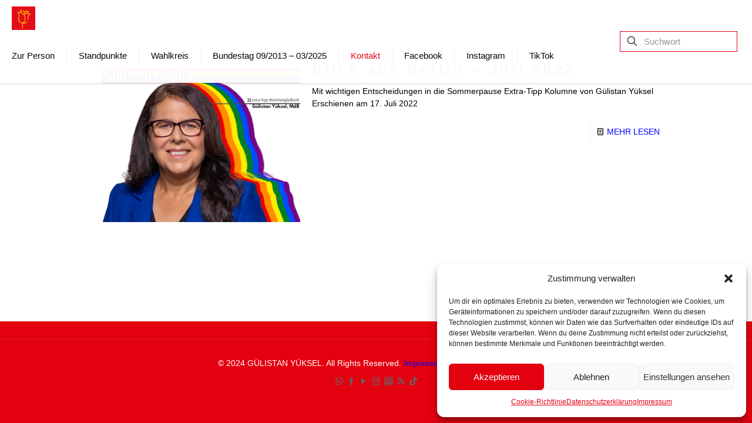

--- FILE ---
content_type: text/html; charset=UTF-8
request_url: https://www.guelistan-yueksel.de/tag/fossilfrei/
body_size: 10389
content:
<!DOCTYPE html>
<html lang="de" class="no-js " >

<head>

<meta charset="UTF-8" />
<title>fossilfrei &#8211; GÜLISTAN YÜKSEL</title>
<meta name='robots' content='max-image-preview:large' />
	<style>img:is([sizes="auto" i], [sizes^="auto," i]) { contain-intrinsic-size: 3000px 1500px }</style>
	<link rel="alternate" hreflang="de-DE" href="https://www.guelistan-yueksel.de/tag/fossilfrei/"/>
<meta name="format-detection" content="telephone=no">
<meta name="viewport" content="width=device-width, initial-scale=1, maximum-scale=1" />
<link rel="shortcut icon" href="https://www.guelistan-yueksel.de/wp-content/themes/betheme/images/favicon.ico" type="image/x-icon" />
<meta name="theme-color" content="#ffffff" media="(prefers-color-scheme: light)">
<meta name="theme-color" content="#ffffff" media="(prefers-color-scheme: dark)">
<link rel="alternate" type="application/rss+xml" title="GÜLISTAN YÜKSEL &raquo; Feed" href="https://www.guelistan-yueksel.de/feed/" />
<link rel="alternate" type="application/rss+xml" title="GÜLISTAN YÜKSEL &raquo; Kommentar-Feed" href="https://www.guelistan-yueksel.de/comments/feed/" />
<link rel="alternate" type="application/rss+xml" title="GÜLISTAN YÜKSEL &raquo; fossilfrei Schlagwort-Feed" href="https://www.guelistan-yueksel.de/tag/fossilfrei/feed/" />
<style id='global-styles-inline-css' type='text/css'>
:root{--wp--preset--aspect-ratio--square: 1;--wp--preset--aspect-ratio--4-3: 4/3;--wp--preset--aspect-ratio--3-4: 3/4;--wp--preset--aspect-ratio--3-2: 3/2;--wp--preset--aspect-ratio--2-3: 2/3;--wp--preset--aspect-ratio--16-9: 16/9;--wp--preset--aspect-ratio--9-16: 9/16;--wp--preset--color--black: #000000;--wp--preset--color--cyan-bluish-gray: #abb8c3;--wp--preset--color--white: #ffffff;--wp--preset--color--pale-pink: #f78da7;--wp--preset--color--vivid-red: #cf2e2e;--wp--preset--color--luminous-vivid-orange: #ff6900;--wp--preset--color--luminous-vivid-amber: #fcb900;--wp--preset--color--light-green-cyan: #7bdcb5;--wp--preset--color--vivid-green-cyan: #00d084;--wp--preset--color--pale-cyan-blue: #8ed1fc;--wp--preset--color--vivid-cyan-blue: #0693e3;--wp--preset--color--vivid-purple: #9b51e0;--wp--preset--gradient--vivid-cyan-blue-to-vivid-purple: linear-gradient(135deg,rgba(6,147,227,1) 0%,rgb(155,81,224) 100%);--wp--preset--gradient--light-green-cyan-to-vivid-green-cyan: linear-gradient(135deg,rgb(122,220,180) 0%,rgb(0,208,130) 100%);--wp--preset--gradient--luminous-vivid-amber-to-luminous-vivid-orange: linear-gradient(135deg,rgba(252,185,0,1) 0%,rgba(255,105,0,1) 100%);--wp--preset--gradient--luminous-vivid-orange-to-vivid-red: linear-gradient(135deg,rgba(255,105,0,1) 0%,rgb(207,46,46) 100%);--wp--preset--gradient--very-light-gray-to-cyan-bluish-gray: linear-gradient(135deg,rgb(238,238,238) 0%,rgb(169,184,195) 100%);--wp--preset--gradient--cool-to-warm-spectrum: linear-gradient(135deg,rgb(74,234,220) 0%,rgb(151,120,209) 20%,rgb(207,42,186) 40%,rgb(238,44,130) 60%,rgb(251,105,98) 80%,rgb(254,248,76) 100%);--wp--preset--gradient--blush-light-purple: linear-gradient(135deg,rgb(255,206,236) 0%,rgb(152,150,240) 100%);--wp--preset--gradient--blush-bordeaux: linear-gradient(135deg,rgb(254,205,165) 0%,rgb(254,45,45) 50%,rgb(107,0,62) 100%);--wp--preset--gradient--luminous-dusk: linear-gradient(135deg,rgb(255,203,112) 0%,rgb(199,81,192) 50%,rgb(65,88,208) 100%);--wp--preset--gradient--pale-ocean: linear-gradient(135deg,rgb(255,245,203) 0%,rgb(182,227,212) 50%,rgb(51,167,181) 100%);--wp--preset--gradient--electric-grass: linear-gradient(135deg,rgb(202,248,128) 0%,rgb(113,206,126) 100%);--wp--preset--gradient--midnight: linear-gradient(135deg,rgb(2,3,129) 0%,rgb(40,116,252) 100%);--wp--preset--font-size--small: 13px;--wp--preset--font-size--medium: 20px;--wp--preset--font-size--large: 36px;--wp--preset--font-size--x-large: 42px;--wp--preset--spacing--20: 0.44rem;--wp--preset--spacing--30: 0.67rem;--wp--preset--spacing--40: 1rem;--wp--preset--spacing--50: 1.5rem;--wp--preset--spacing--60: 2.25rem;--wp--preset--spacing--70: 3.38rem;--wp--preset--spacing--80: 5.06rem;--wp--preset--shadow--natural: 6px 6px 9px rgba(0, 0, 0, 0.2);--wp--preset--shadow--deep: 12px 12px 50px rgba(0, 0, 0, 0.4);--wp--preset--shadow--sharp: 6px 6px 0px rgba(0, 0, 0, 0.2);--wp--preset--shadow--outlined: 6px 6px 0px -3px rgba(255, 255, 255, 1), 6px 6px rgba(0, 0, 0, 1);--wp--preset--shadow--crisp: 6px 6px 0px rgba(0, 0, 0, 1);}:where(.is-layout-flex){gap: 0.5em;}:where(.is-layout-grid){gap: 0.5em;}body .is-layout-flex{display: flex;}.is-layout-flex{flex-wrap: wrap;align-items: center;}.is-layout-flex > :is(*, div){margin: 0;}body .is-layout-grid{display: grid;}.is-layout-grid > :is(*, div){margin: 0;}:where(.wp-block-columns.is-layout-flex){gap: 2em;}:where(.wp-block-columns.is-layout-grid){gap: 2em;}:where(.wp-block-post-template.is-layout-flex){gap: 1.25em;}:where(.wp-block-post-template.is-layout-grid){gap: 1.25em;}.has-black-color{color: var(--wp--preset--color--black) !important;}.has-cyan-bluish-gray-color{color: var(--wp--preset--color--cyan-bluish-gray) !important;}.has-white-color{color: var(--wp--preset--color--white) !important;}.has-pale-pink-color{color: var(--wp--preset--color--pale-pink) !important;}.has-vivid-red-color{color: var(--wp--preset--color--vivid-red) !important;}.has-luminous-vivid-orange-color{color: var(--wp--preset--color--luminous-vivid-orange) !important;}.has-luminous-vivid-amber-color{color: var(--wp--preset--color--luminous-vivid-amber) !important;}.has-light-green-cyan-color{color: var(--wp--preset--color--light-green-cyan) !important;}.has-vivid-green-cyan-color{color: var(--wp--preset--color--vivid-green-cyan) !important;}.has-pale-cyan-blue-color{color: var(--wp--preset--color--pale-cyan-blue) !important;}.has-vivid-cyan-blue-color{color: var(--wp--preset--color--vivid-cyan-blue) !important;}.has-vivid-purple-color{color: var(--wp--preset--color--vivid-purple) !important;}.has-black-background-color{background-color: var(--wp--preset--color--black) !important;}.has-cyan-bluish-gray-background-color{background-color: var(--wp--preset--color--cyan-bluish-gray) !important;}.has-white-background-color{background-color: var(--wp--preset--color--white) !important;}.has-pale-pink-background-color{background-color: var(--wp--preset--color--pale-pink) !important;}.has-vivid-red-background-color{background-color: var(--wp--preset--color--vivid-red) !important;}.has-luminous-vivid-orange-background-color{background-color: var(--wp--preset--color--luminous-vivid-orange) !important;}.has-luminous-vivid-amber-background-color{background-color: var(--wp--preset--color--luminous-vivid-amber) !important;}.has-light-green-cyan-background-color{background-color: var(--wp--preset--color--light-green-cyan) !important;}.has-vivid-green-cyan-background-color{background-color: var(--wp--preset--color--vivid-green-cyan) !important;}.has-pale-cyan-blue-background-color{background-color: var(--wp--preset--color--pale-cyan-blue) !important;}.has-vivid-cyan-blue-background-color{background-color: var(--wp--preset--color--vivid-cyan-blue) !important;}.has-vivid-purple-background-color{background-color: var(--wp--preset--color--vivid-purple) !important;}.has-black-border-color{border-color: var(--wp--preset--color--black) !important;}.has-cyan-bluish-gray-border-color{border-color: var(--wp--preset--color--cyan-bluish-gray) !important;}.has-white-border-color{border-color: var(--wp--preset--color--white) !important;}.has-pale-pink-border-color{border-color: var(--wp--preset--color--pale-pink) !important;}.has-vivid-red-border-color{border-color: var(--wp--preset--color--vivid-red) !important;}.has-luminous-vivid-orange-border-color{border-color: var(--wp--preset--color--luminous-vivid-orange) !important;}.has-luminous-vivid-amber-border-color{border-color: var(--wp--preset--color--luminous-vivid-amber) !important;}.has-light-green-cyan-border-color{border-color: var(--wp--preset--color--light-green-cyan) !important;}.has-vivid-green-cyan-border-color{border-color: var(--wp--preset--color--vivid-green-cyan) !important;}.has-pale-cyan-blue-border-color{border-color: var(--wp--preset--color--pale-cyan-blue) !important;}.has-vivid-cyan-blue-border-color{border-color: var(--wp--preset--color--vivid-cyan-blue) !important;}.has-vivid-purple-border-color{border-color: var(--wp--preset--color--vivid-purple) !important;}.has-vivid-cyan-blue-to-vivid-purple-gradient-background{background: var(--wp--preset--gradient--vivid-cyan-blue-to-vivid-purple) !important;}.has-light-green-cyan-to-vivid-green-cyan-gradient-background{background: var(--wp--preset--gradient--light-green-cyan-to-vivid-green-cyan) !important;}.has-luminous-vivid-amber-to-luminous-vivid-orange-gradient-background{background: var(--wp--preset--gradient--luminous-vivid-amber-to-luminous-vivid-orange) !important;}.has-luminous-vivid-orange-to-vivid-red-gradient-background{background: var(--wp--preset--gradient--luminous-vivid-orange-to-vivid-red) !important;}.has-very-light-gray-to-cyan-bluish-gray-gradient-background{background: var(--wp--preset--gradient--very-light-gray-to-cyan-bluish-gray) !important;}.has-cool-to-warm-spectrum-gradient-background{background: var(--wp--preset--gradient--cool-to-warm-spectrum) !important;}.has-blush-light-purple-gradient-background{background: var(--wp--preset--gradient--blush-light-purple) !important;}.has-blush-bordeaux-gradient-background{background: var(--wp--preset--gradient--blush-bordeaux) !important;}.has-luminous-dusk-gradient-background{background: var(--wp--preset--gradient--luminous-dusk) !important;}.has-pale-ocean-gradient-background{background: var(--wp--preset--gradient--pale-ocean) !important;}.has-electric-grass-gradient-background{background: var(--wp--preset--gradient--electric-grass) !important;}.has-midnight-gradient-background{background: var(--wp--preset--gradient--midnight) !important;}.has-small-font-size{font-size: var(--wp--preset--font-size--small) !important;}.has-medium-font-size{font-size: var(--wp--preset--font-size--medium) !important;}.has-large-font-size{font-size: var(--wp--preset--font-size--large) !important;}.has-x-large-font-size{font-size: var(--wp--preset--font-size--x-large) !important;}
:where(.wp-block-post-template.is-layout-flex){gap: 1.25em;}:where(.wp-block-post-template.is-layout-grid){gap: 1.25em;}
:where(.wp-block-columns.is-layout-flex){gap: 2em;}:where(.wp-block-columns.is-layout-grid){gap: 2em;}
:root :where(.wp-block-pullquote){font-size: 1.5em;line-height: 1.6;}
</style>
<link rel='stylesheet' id='contact-form-7-css' href='https://www.guelistan-yueksel.de/wp-content/plugins/contact-form-7/includes/css/styles.css?ver=6.0.6' type='text/css' media='all' />
<link rel='stylesheet' id='cmplz-general-css' href='https://www.guelistan-yueksel.de/wp-content/plugins/complianz-gdpr/assets/css/cookieblocker.min.css?ver=1747049478' type='text/css' media='all' />
<link rel='stylesheet' id='mfn-be-css' href='https://www.guelistan-yueksel.de/wp-content/themes/betheme/css/be.min.css?ver=28.0.6' type='text/css' media='all' />
<link rel='stylesheet' id='mfn-animations-css' href='https://www.guelistan-yueksel.de/wp-content/themes/betheme/assets/animations/animations.min.css?ver=28.0.6' type='text/css' media='all' />
<link rel='stylesheet' id='mfn-font-awesome-css' href='https://www.guelistan-yueksel.de/wp-content/themes/betheme/fonts/fontawesome/fontawesome.min.css?ver=28.0.6' type='text/css' media='all' />
<link rel='stylesheet' id='mfn-responsive-css' href='https://www.guelistan-yueksel.de/wp-content/themes/betheme/css/responsive.min.css?ver=28.0.6' type='text/css' media='all' />
<link rel='stylesheet' id='mfn-static-css' href='https://www.guelistan-yueksel.de/wp-content/uploads/betheme/css/static.css?ver=28.0.6' type='text/css' media='all' />
<style id='mfn-dynamic-inline-css' type='text/css'>
form input.display-none{display:none!important}
</style>
<link rel='stylesheet' id='style-css' href='https://www.guelistan-yueksel.de/wp-content/themes/betheme-child/style.css?ver=7272f45c8d4cde405564dd06e76d7b64' type='text/css' media='all' />
<script data-service="burst" data-category="statistics" type="text/plain" async data-cmplz-src="https://www.guelistan-yueksel.de/wp-content/plugins/burst-statistics/helpers/timeme/timeme.min.js?ver=1748354679" id="burst-timeme-js"></script>
<script type="text/javascript" id="burst-js-extra">
/* <![CDATA[ */
var burst = {"tracking":{"isInitialHit":true,"lastUpdateTimestamp":0,"beacon_url":"https:\/\/www.guelistan-yueksel.de\/wp-content\/plugins\/burst-statistics\/endpoint.php"},"options":{"cookieless":0,"pageUrl":"https:\/\/www.guelistan-yueksel.de\/2022\/07\/18\/blick-aus-berlin-juli-2022\/","beacon_enabled":1,"do_not_track":0,"enable_turbo_mode":0,"track_url_change":0,"cookie_retention_days":30},"goals":{"completed":[],"scriptUrl":"https:\/\/www.guelistan-yueksel.de\/wp-content\/plugins\/burst-statistics\/\/assets\/js\/build\/burst-goals.js?v=2.0.6","active":[{"ID":"1","title":"Default goal","type":"clicks","status":"active","server_side":"0","url":"*","conversion_metric":"visitors","date_created":"1718889383","date_start":"1718889383","date_end":"0","attribute":"class","attribute_value":"","hook":"","selector":""}]},"cache":{"uid":null,"fingerprint":null,"isUserAgent":null,"isDoNotTrack":null,"useCookies":null}};
/* ]]> */
</script>
<script data-service="burst" data-category="statistics" type="text/plain" async data-cmplz-src="https://www.guelistan-yueksel.de/wp-content/plugins/burst-statistics/assets/js/build/burst.min.js?ver=1748354679" id="burst-js"></script>
<link rel="https://api.w.org/" href="https://www.guelistan-yueksel.de/wp-json/" /><link rel="alternate" title="JSON" type="application/json" href="https://www.guelistan-yueksel.de/wp-json/wp/v2/tags/229" />			<style>.cmplz-hidden {
					display: none !important;
				}</style>
</head>

<body data-rsssl=1 data-cmplz=1 class="archive tag tag-fossilfrei tag-229 wp-custom-logo wp-embed-responsive wp-theme-betheme wp-child-theme-betheme-child woocommerce-block-theme-has-button-styles  color-custom content-brightness-light input-brightness-light style-simple button-animation-slide button-animation-slide-right layout-full-width if-zoom hide-love header-fixed header-fw sticky-header sticky-white ab-hide subheader-title-right footer-sliding footer-copy-center responsive-overflow-x-mobile boxed2fw no-hover-tablet no-section-bg-tablet mobile-tb-left mobile-mini-mr-ll mobile-icon-user-ss mobile-icon-wishlist-ss mobile-icon-search-ss mobile-icon-wpml-ss mobile-icon-action-ss be-page-0 be-reg-2806">

	
		
		<!-- mfn_hook_top --><!-- mfn_hook_top -->
		
		
		<div id="Wrapper">

	<div id="Header_wrapper" class="" >

	<header id="Header">


<div class="header_placeholder"></div>

<div id="Top_bar">

	<div class="container">
		<div class="column one">

			<div class="top_bar_left clearfix">

				<div class="logo"><a href="https://www.guelistan-yueksel.de/" class="custom-logo-link" rel="home"><img width="512" height="512" src="https://www.guelistan-yueksel.de/wp-content/uploads/2025/01/cropped-cropped-Rosenmotiv-Logo-gelb-rot.png" class="custom-logo" alt="GÜLISTAN YÜKSEL" decoding="async" fetchpriority="high" srcset="https://www.guelistan-yueksel.de/wp-content/uploads/2025/01/cropped-cropped-Rosenmotiv-Logo-gelb-rot.png 512w, https://www.guelistan-yueksel.de/wp-content/uploads/2025/01/cropped-cropped-Rosenmotiv-Logo-gelb-rot-300x300.png 300w, https://www.guelistan-yueksel.de/wp-content/uploads/2025/01/cropped-cropped-Rosenmotiv-Logo-gelb-rot-150x150.png 150w, https://www.guelistan-yueksel.de/wp-content/uploads/2025/01/cropped-cropped-Rosenmotiv-Logo-gelb-rot-75x75.png 75w, https://www.guelistan-yueksel.de/wp-content/uploads/2025/01/cropped-cropped-Rosenmotiv-Logo-gelb-rot-480x480.png 480w" sizes="(max-width:767px) 480px, 512px" /></a></div>
				<div class="menu_wrapper">
					<a class="responsive-menu-toggle " href="#" aria-label="mobile menu"><i class="icon-menu-fine" aria-hidden="true"></i></a><nav id="menu" role="navigation" aria-expanded="false" aria-label="Main menu"><ul id="menu-dk_hauptmenue" class="menu menu-main"><li id="menu-item-4422" class="menu-item menu-item-type-post_type menu-item-object-page menu-item-has-children"><a href="https://www.guelistan-yueksel.de/zur-person/"><span>Zur Person</span></a>
<ul class="sub-menu">
	<li id="menu-item-4524" class="menu-item menu-item-type-custom menu-item-object-custom"><a href="https://www.guelistan-yueksel.de/zur-person/#persönliches"><span>Persönliches</span></a></li>
	<li id="menu-item-4525" class="menu-item menu-item-type-custom menu-item-object-custom"><a href="https://www.guelistan-yueksel.de/zur-person/#lebenslauf"><span>Politisches Engagement</span></a></li>
	<li id="menu-item-21759" class="menu-item menu-item-type-post_type menu-item-object-page"><a href="https://www.guelistan-yueksel.de/medienberichte/"><span>Medienberichte</span></a></li>
</ul>
</li>
<li id="menu-item-4425" class="menu-item menu-item-type-post_type menu-item-object-page menu-item-has-children"><a href="https://www.guelistan-yueksel.de/standpunkte/"><span>Standpunkte</span></a>
<ul class="sub-menu">
	<li id="menu-item-4568" class="menu-item menu-item-type-custom menu-item-object-custom"><a href="https://www.guelistan-yueksel.de/standpunkte/#aktuell"><span>Pressemitteilungen</span></a></li>
	<li id="menu-item-4570" class="menu-item menu-item-type-custom menu-item-object-custom"><a href="https://www.guelistan-yueksel.de/standpunkte/#reden"><span>Reden</span></a></li>
	<li id="menu-item-4531" class="menu-item menu-item-type-custom menu-item-object-custom"><a href="https://www.guelistan-yueksel.de/standpunkte/#Newsletter"><span>Newsletter</span></a></li>
</ul>
</li>
<li id="menu-item-4433" class="menu-item menu-item-type-post_type menu-item-object-page menu-item-has-children"><a href="https://www.guelistan-yueksel.de/wahlkreis/"><span>Wahlkreis</span></a>
<ul class="sub-menu">
	<li id="menu-item-4545" class="menu-item menu-item-type-custom menu-item-object-custom"><a href="https://www.guelistan-yueksel.de/wahlkreis/#wahlkreis"><span>Mein Wahlkreis</span></a></li>
	<li id="menu-item-4650" class="menu-item menu-item-type-custom menu-item-object-custom"><a href="https://www.guelistan-yueksel.de/wahlkreis/#wahlkreiswoche"><span>Wahlkreiswoche</span></a></li>
	<li id="menu-item-4544" class="menu-item menu-item-type-custom menu-item-object-custom"><a href="https://www.guelistan-yueksel.de/wahlkreis/#buergergespraech"><span>Bürgergespräche</span></a></li>
	<li id="menu-item-4627" class="menu-item menu-item-type-custom menu-item-object-custom"><a href="https://www.guelistan-yueksel.de/wahlkreis/#spd-vor-ort"><span>SPD vor Ort</span></a></li>
</ul>
</li>
<li id="menu-item-4432" class="menu-item menu-item-type-post_type menu-item-object-page menu-item-has-children"><a href="https://www.guelistan-yueksel.de/bundestag/"><span>Bundestag 09/2013 &#8211; 03/2025</span></a>
<ul class="sub-menu">
	<li id="menu-item-4654" class="menu-item menu-item-type-custom menu-item-object-custom"><a href="https://www.guelistan-yueksel.de/bundestag/#plenarwoche"><span>Plenarwoche</span></a></li>
	<li id="menu-item-4563" class="menu-item menu-item-type-custom menu-item-object-custom"><a href="https://www.guelistan-yueksel.de/bundestag/#ausschuesse"><span>Ausschüsse</span></a></li>
	<li id="menu-item-4564" class="menu-item menu-item-type-custom menu-item-object-custom"><a href="https://www.guelistan-yueksel.de/bundestag/#fraktion"><span>SPD-Fraktion</span></a></li>
	<li id="menu-item-4565" class="menu-item menu-item-type-custom menu-item-object-custom"><a href="https://www.guelistan-yueksel.de/bundestag/#landesgruppe"><span>NRW-Landesgruppe</span></a></li>
	<li id="menu-item-4562" class="menu-item menu-item-type-custom menu-item-object-custom"><a href="https://www.guelistan-yueksel.de/bundestag/#bundestag-fuer-kinder"><span>Bundestag für Kinder</span></a></li>
	<li id="menu-item-4606" class="menu-item menu-item-type-custom menu-item-object-custom"><a href="https://www.guelistan-yueksel.de/bundestag/#fohlendesbundestages"><span>Fohlen des Bundestages</span></a></li>
</ul>
</li>
<li id="menu-item-4421" class="menu-item menu-item-type-post_type menu-item-object-page"><a href="https://www.guelistan-yueksel.de/kontakt/"><span><font color="#E3000F">Kontakt</font></span></a></li>
<li id="menu-item-4693" class="menu-item menu-item-type-custom menu-item-object-custom"><a href="https://www.facebook.com/guelistanyueksel"><span>Facebook</span></a></li>
<li id="menu-item-6448" class="menu-item menu-item-type-custom menu-item-object-custom"><a href="https://www.instagram.com/guelistan.yueksel"><span>Instagram</span></a></li>
<li id="menu-item-21755" class="menu-item menu-item-type-custom menu-item-object-custom"><a href="https://www.tiktok.com/@guelistan.yueksel.mdb"><span>TikTok</span></a></li>
</ul></nav>				</div>

				<div class="secondary_menu_wrapper">
					<nav id="secondary-menu" class="menu-dk_menue_unten-container"><ul id="menu-dk_menue_unten" class="secondary-menu"><li id="menu-item-4609" class="menu-item menu-item-type-post_type menu-item-object-page menu-item-4609"><a href="https://www.guelistan-yueksel.de/impressum/">Impressum</a></li>
</ul></nav>				</div>

				
			</div>

			<div class="top_bar_right "><div class="top_bar_right_wrapper"><div class="top-bar-right-input has-input"><form method="get" class="top-bar-search-form" id="searchform" action="https://www.guelistan-yueksel.de/" role="search" aria-label="header search form"><svg width="26" viewBox="0 0 26 26" aria-label="search icon"><defs><style>.path{fill:none;stroke:#000;stroke-miterlimit:10;stroke-width:1.5px;}</style></defs><circle class="path" cx="11.35" cy="11.35" r="6"/><line class="path" x1="15.59" y1="15.59" x2="20.65" y2="20.65"/></svg><input type="text" class="field" name="s" autocomplete="off" placeholder="Suchwort" aria-label="Suchwort"/><input type="submit" class="submit" value="" style="display:none;" /></form></div></div></div>
			<div class="search_wrapper">
				
<form method="get" class="form-searchform" action="https://www.guelistan-yueksel.de/">

	
  <svg class="icon_search" width="26" viewBox="0 0 26 26" aria-label="search icon"><defs><style>.path{fill:none;stroke:#000;stroke-miterlimit:10;stroke-width:1.5px;}</style></defs><circle class="path" cx="11.35" cy="11.35" r="6"></circle><line class="path" x1="15.59" y1="15.59" x2="20.65" y2="20.65"></line></svg>
	
	<input type="text" class="field" name="s"  autocomplete="off" placeholder="Suchwort" aria-label="Suchwort" />
	<input type="submit" class="display-none" value="" aria-label="Search"/>

	<span class="mfn-close-icon icon_close" tabindex="0" role="link"><span class="icon">✕</span></span>

</form>
			</div>

		</div>
	</div>
</div>
</header>
	
</div>

		<!-- mfn_hook_content_before --><!-- mfn_hook_content_before -->
	

<div id="Content">
	<div class="content_wrapper clearfix">

		<main class="sections_group">

			<section class="extra_content">
							</section>

			
			
			<section class="section ">
				<div class="section_wrapper clearfix">

					<div class="column one column_blog">
						<div class="mcb-column-inner clearfix">
							<div class="blog_wrapper isotope_wrapper">

								<div class="posts_group lm_wrapper classic col-3">
									<article class="post post-item isotope-item clearfix category-120 category-7 category-13 category-63 category-1 category-26 category-48 category-47 category-51 category-31 category-3 category-44 post-6669 type-post status-publish format-standard has-post-thumbnail hentry category-aktuelles category-presse category-monchengladbach category-politischer-bericht category-allgemein category-arbeit-wirtschaft-und-energie category-berlin category-bundestag-10-2013-03-2013 category-extrakolumne category-kinder-und-familie category-kommunales category-spd tag-happypride tag-alg2 tag-ampel tag-berlin tag-blickausberlin tag-bundestag tag-buergerenergiegesellschaften tag-csd tag-ehefueralle tag-entlastung tag-extra-tipp tag-fossilfrei tag-guelistan tag-homophobie tag-kolumne tag-lgbtq tag-mindestlohn tag-mitmachprojekt tag-moenchengladbach tag-oekostrom-ausbau tag-pride tag-queer tag-queereszentrum tag-queerfeindlichkeit tag-queersanderniehrs tag-sommerpause tag-yueksel" style=""><div class="date_label">18. Juli 2022</div><div class="image_frame post-photo-wrapper scale-with-grid image"><div class="image_wrapper"><a href="https://www.guelistan-yueksel.de/2022/07/18/blick-aus-berlin-juli-2022/"><div class="mask"></div><img width="960" height="750" src="https://www.guelistan-yueksel.de/wp-content/uploads/2022/07/4-1-960x750.png" class="scale-with-grid wp-post-image" alt="Die neue Kolumne von Gülistan Yüksel!" decoding="async" /></a><div class="image_links double"><a class="zoom "  rel="prettyphoto" href="https://www.guelistan-yueksel.de/wp-content/uploads/2022/07/4-1-1024x858.png"><svg viewBox="0 0 26 26"><defs><style>.path{fill:none;stroke:#333;stroke-miterlimit:10;stroke-width:1.5px;}</style></defs><circle cx="11.35" cy="11.35" r="6" class="path"></circle><line x1="15.59" y1="15.59" x2="20.65" y2="20.65" class="path"></line></svg></a><a class="link "  href="https://www.guelistan-yueksel.de/2022/07/18/blick-aus-berlin-juli-2022/"><svg viewBox="0 0 26 26"><defs><style>.path{fill:none;stroke:#333;stroke-miterlimit:10;stroke-width:1.5px;}</style></defs><g><path d="M10.17,8.76l2.12-2.12a5,5,0,0,1,7.07,0h0a5,5,0,0,1,0,7.07l-2.12,2.12" class="path"></path><path d="M15.83,17.24l-2.12,2.12a5,5,0,0,1-7.07,0h0a5,5,0,0,1,0-7.07l2.12-2.12" class="path"></path><line x1="10.17" y1="15.83" x2="15.83" y2="10.17" class="path"></line></g></svg></a></div></div></div><div class="post-desc-wrapper bg- has-custom-bg" style=""><div class="post-desc"><div class="post-head"></div><div class="post-title"><h4 class="entry-title " itemprop="headline"><a href="https://www.guelistan-yueksel.de/2022/07/18/blick-aus-berlin-juli-2022/">Blick aus Berlin &#8211; Juli 2022</a></h4></div><div class="post-excerpt">Mit wichtigen Entscheidungen in die Sommerpause

Extra-Tipp Kolumne von Gülistan Yüksel

Erschienen am 17. Juli 2022
</div><div class="post-footer"><div class="button-love"><span class="love-text">Do you like it?</span></div><div class="post-links"><i class="icon-doc-text" aria-hidden="true"></i> <a href="https://www.guelistan-yueksel.de/2022/07/18/blick-aus-berlin-juli-2022/" class="post-more">MEHR LESEN</a></div></div></div></div></article>								</div>

								
							</div>
						</div>
					</div>

				</div>
			</section>

			
		</main>

		
	</div>
</div>



<!-- mfn_hook_content_after --><!-- mfn_hook_content_after -->


	<footer id="Footer" class="clearfix mfn-footer " role="contentinfo">

		
		<div class="widgets_wrapper "><div class="container"></div></div>
		
			<div class="footer_copy">
				<div class="container">
					<div class="column one mobile-one">
            <div class="mcb-column-inner">

              
              <div class="copyright">
                © 2024 GÜLISTAN YÜKSEL. All Rights Reserved. <a href="https://www.guelistan-yueksel.de/impressum/"> Impressum. </a>
<a href="https://www.guelistan-yueksel.de/datenschutzerklaerung/"> Datenschutzerklärung.</a>              </div>

              <ul class="social"><li class="whatsapp"><a  href="https://chat.whatsapp.com/H9EV8GOwExCHhe088BAAKJ" title="WhatsApp" aria-label="WhatsApp icon"><i class="icon-whatsapp"></i></a></li><li class="facebook"><a  href="https://www.facebook.com/guelistanyueksel" title="Facebook" aria-label="Facebook icon"><i class="icon-facebook"></i></a></li><li class="youtube"><a  href="https://www.youtube.com/channel/UCiD8IfbUOyrEMblIYZwU9SA/videos" title="YouTube" aria-label="YouTube icon"><i class="icon-play"></i></a></li><li class="instagram"><a  href="https://instagram.com/guelistan.yueksel?igshid=YmMyMTA2M2Y=" title="Instagram" aria-label="Instagram icon"><i class="icon-instagram"></i></a></li><li class="custom"><a  href="https://guelistan-yueksel.us13.list-manage.com/subscribe?u=0b1a8cea210355026ef2f15a1&#038;id=7ddf538a11" title="Newsletter" aria-label="Newsletter icon"><i class="icon-doc-line"></i></a></li><li class="rss"><a  href="https://www.guelistan-yueksel.de/feed/" title="RSS" aria-label="RSS icon"><i class="icon-rss"></i></a></li><li class="tiktok"><a  href="https://tiktok.com/@guelistan.yueksel.mdb" title="TikTok" aria-label="TikTok icon"><i class="icon-tiktok"></i></a></li></ul>
            </div>
					</div>
				</div>
			</div>

		
		
	</footer>

 <!-- End Footer Template -->

</div>

<div id="body_overlay"></div>

<a id="back_to_top" aria-label="Back to top icon" class="button footer_button sticky scroll" href=""><i class="icon-up-open-big"></i></a>



<!-- mfn_hook_bottom --><!-- mfn_hook_bottom -->

<script type="speculationrules">
{"prefetch":[{"source":"document","where":{"and":[{"href_matches":"\/*"},{"not":{"href_matches":["\/wp-*.php","\/wp-admin\/*","\/wp-content\/uploads\/*","\/wp-content\/*","\/wp-content\/plugins\/*","\/wp-content\/themes\/betheme-child\/*","\/wp-content\/themes\/betheme\/*","\/*\\?(.+)"]}},{"not":{"selector_matches":"a[rel~=\"nofollow\"]"}},{"not":{"selector_matches":".no-prefetch, .no-prefetch a"}}]},"eagerness":"conservative"}]}
</script>

<!-- Consent Management powered by Complianz | GDPR/CCPA Cookie Consent https://wordpress.org/plugins/complianz-gdpr -->
<div id="cmplz-cookiebanner-container"><div class="cmplz-cookiebanner cmplz-hidden banner-1 compliance optin cmplz-bottom-right cmplz-categories-type-view-preferences" aria-modal="true" data-nosnippet="true" role="dialog" aria-live="polite" aria-labelledby="cmplz-header-1-optin" aria-describedby="cmplz-message-1-optin">
	<div class="cmplz-header">
		<div class="cmplz-logo"></div>
		<div class="cmplz-title" id="cmplz-header-1-optin">Zustimmung verwalten</div>
		<div class="cmplz-close" tabindex="0" role="button" aria-label="Dialog schließen">
			<svg aria-hidden="true" focusable="false" data-prefix="fas" data-icon="times" class="svg-inline--fa fa-times fa-w-11" role="img" xmlns="http://www.w3.org/2000/svg" viewBox="0 0 352 512"><path fill="currentColor" d="M242.72 256l100.07-100.07c12.28-12.28 12.28-32.19 0-44.48l-22.24-22.24c-12.28-12.28-32.19-12.28-44.48 0L176 189.28 75.93 89.21c-12.28-12.28-32.19-12.28-44.48 0L9.21 111.45c-12.28 12.28-12.28 32.19 0 44.48L109.28 256 9.21 356.07c-12.28 12.28-12.28 32.19 0 44.48l22.24 22.24c12.28 12.28 32.2 12.28 44.48 0L176 322.72l100.07 100.07c12.28 12.28 32.2 12.28 44.48 0l22.24-22.24c12.28-12.28 12.28-32.19 0-44.48L242.72 256z"></path></svg>
		</div>
	</div>

	<div class="cmplz-divider cmplz-divider-header"></div>
	<div class="cmplz-body">
		<div class="cmplz-message" id="cmplz-message-1-optin">Um dir ein optimales Erlebnis zu bieten, verwenden wir Technologien wie Cookies, um Geräteinformationen zu speichern und/oder darauf zuzugreifen. Wenn du diesen Technologien zustimmst, können wir Daten wie das Surfverhalten oder eindeutige IDs auf dieser Website verarbeiten. Wenn du deine Zustimmung nicht erteilst oder zurückziehst, können bestimmte Merkmale und Funktionen beeinträchtigt werden.</div>
		<!-- categories start -->
		<div class="cmplz-categories">
			<details class="cmplz-category cmplz-functional" >
				<summary>
						<span class="cmplz-category-header">
							<span class="cmplz-category-title">Funktional</span>
							<span class='cmplz-always-active'>
								<span class="cmplz-banner-checkbox">
									<input type="checkbox"
										   id="cmplz-functional-optin"
										   data-category="cmplz_functional"
										   class="cmplz-consent-checkbox cmplz-functional"
										   size="40"
										   value="1"/>
									<label class="cmplz-label" for="cmplz-functional-optin" tabindex="0"><span class="screen-reader-text">Funktional</span></label>
								</span>
								Immer aktiv							</span>
							<span class="cmplz-icon cmplz-open">
								<svg xmlns="http://www.w3.org/2000/svg" viewBox="0 0 448 512"  height="18" ><path d="M224 416c-8.188 0-16.38-3.125-22.62-9.375l-192-192c-12.5-12.5-12.5-32.75 0-45.25s32.75-12.5 45.25 0L224 338.8l169.4-169.4c12.5-12.5 32.75-12.5 45.25 0s12.5 32.75 0 45.25l-192 192C240.4 412.9 232.2 416 224 416z"/></svg>
							</span>
						</span>
				</summary>
				<div class="cmplz-description">
					<span class="cmplz-description-functional">Die technische Speicherung oder der Zugang ist unbedingt erforderlich für den rechtmäßigen Zweck, die Nutzung eines bestimmten Dienstes zu ermöglichen, der vom Teilnehmer oder Nutzer ausdrücklich gewünscht wird, oder für den alleinigen Zweck, die Übertragung einer Nachricht über ein elektronisches Kommunikationsnetz durchzuführen.</span>
				</div>
			</details>

			<details class="cmplz-category cmplz-preferences" >
				<summary>
						<span class="cmplz-category-header">
							<span class="cmplz-category-title">Vorlieben</span>
							<span class="cmplz-banner-checkbox">
								<input type="checkbox"
									   id="cmplz-preferences-optin"
									   data-category="cmplz_preferences"
									   class="cmplz-consent-checkbox cmplz-preferences"
									   size="40"
									   value="1"/>
								<label class="cmplz-label" for="cmplz-preferences-optin" tabindex="0"><span class="screen-reader-text">Vorlieben</span></label>
							</span>
							<span class="cmplz-icon cmplz-open">
								<svg xmlns="http://www.w3.org/2000/svg" viewBox="0 0 448 512"  height="18" ><path d="M224 416c-8.188 0-16.38-3.125-22.62-9.375l-192-192c-12.5-12.5-12.5-32.75 0-45.25s32.75-12.5 45.25 0L224 338.8l169.4-169.4c12.5-12.5 32.75-12.5 45.25 0s12.5 32.75 0 45.25l-192 192C240.4 412.9 232.2 416 224 416z"/></svg>
							</span>
						</span>
				</summary>
				<div class="cmplz-description">
					<span class="cmplz-description-preferences">Die technische Speicherung oder der Zugriff ist für den rechtmäßigen Zweck der Speicherung von Präferenzen erforderlich, die nicht vom Abonnenten oder Benutzer angefordert wurden.</span>
				</div>
			</details>

			<details class="cmplz-category cmplz-statistics" >
				<summary>
						<span class="cmplz-category-header">
							<span class="cmplz-category-title">Statistiken</span>
							<span class="cmplz-banner-checkbox">
								<input type="checkbox"
									   id="cmplz-statistics-optin"
									   data-category="cmplz_statistics"
									   class="cmplz-consent-checkbox cmplz-statistics"
									   size="40"
									   value="1"/>
								<label class="cmplz-label" for="cmplz-statistics-optin" tabindex="0"><span class="screen-reader-text">Statistiken</span></label>
							</span>
							<span class="cmplz-icon cmplz-open">
								<svg xmlns="http://www.w3.org/2000/svg" viewBox="0 0 448 512"  height="18" ><path d="M224 416c-8.188 0-16.38-3.125-22.62-9.375l-192-192c-12.5-12.5-12.5-32.75 0-45.25s32.75-12.5 45.25 0L224 338.8l169.4-169.4c12.5-12.5 32.75-12.5 45.25 0s12.5 32.75 0 45.25l-192 192C240.4 412.9 232.2 416 224 416z"/></svg>
							</span>
						</span>
				</summary>
				<div class="cmplz-description">
					<span class="cmplz-description-statistics">Die technische Speicherung oder der Zugriff, der ausschließlich zu statistischen Zwecken erfolgt.</span>
					<span class="cmplz-description-statistics-anonymous">Die technische Speicherung oder der Zugriff, der ausschließlich zu anonymen statistischen Zwecken verwendet wird. Ohne eine Vorladung, die freiwillige Zustimmung deines Internetdienstanbieters oder zusätzliche Aufzeichnungen von Dritten können die zu diesem Zweck gespeicherten oder abgerufenen Informationen allein in der Regel nicht dazu verwendet werden, dich zu identifizieren.</span>
				</div>
			</details>
			<details class="cmplz-category cmplz-marketing" >
				<summary>
						<span class="cmplz-category-header">
							<span class="cmplz-category-title">Marketing</span>
							<span class="cmplz-banner-checkbox">
								<input type="checkbox"
									   id="cmplz-marketing-optin"
									   data-category="cmplz_marketing"
									   class="cmplz-consent-checkbox cmplz-marketing"
									   size="40"
									   value="1"/>
								<label class="cmplz-label" for="cmplz-marketing-optin" tabindex="0"><span class="screen-reader-text">Marketing</span></label>
							</span>
							<span class="cmplz-icon cmplz-open">
								<svg xmlns="http://www.w3.org/2000/svg" viewBox="0 0 448 512"  height="18" ><path d="M224 416c-8.188 0-16.38-3.125-22.62-9.375l-192-192c-12.5-12.5-12.5-32.75 0-45.25s32.75-12.5 45.25 0L224 338.8l169.4-169.4c12.5-12.5 32.75-12.5 45.25 0s12.5 32.75 0 45.25l-192 192C240.4 412.9 232.2 416 224 416z"/></svg>
							</span>
						</span>
				</summary>
				<div class="cmplz-description">
					<span class="cmplz-description-marketing">Die technische Speicherung oder der Zugriff ist erforderlich, um Nutzerprofile zu erstellen, um Werbung zu versenden oder um den Nutzer auf einer Website oder über mehrere Websites hinweg zu ähnlichen Marketingzwecken zu verfolgen.</span>
				</div>
			</details>
		</div><!-- categories end -->
			</div>

	<div class="cmplz-links cmplz-information">
		<a class="cmplz-link cmplz-manage-options cookie-statement" href="#" data-relative_url="#cmplz-manage-consent-container">Optionen verwalten</a>
		<a class="cmplz-link cmplz-manage-third-parties cookie-statement" href="#" data-relative_url="#cmplz-cookies-overview">Dienste verwalten</a>
		<a class="cmplz-link cmplz-manage-vendors tcf cookie-statement" href="#" data-relative_url="#cmplz-tcf-wrapper">Verwalten von {vendor_count}-Lieferanten</a>
		<a class="cmplz-link cmplz-external cmplz-read-more-purposes tcf" target="_blank" rel="noopener noreferrer nofollow" href="https://cookiedatabase.org/tcf/purposes/">Lese mehr über diese Zwecke</a>
			</div>

	<div class="cmplz-divider cmplz-footer"></div>

	<div class="cmplz-buttons">
		<button class="cmplz-btn cmplz-accept">Akzeptieren</button>
		<button class="cmplz-btn cmplz-deny">Ablehnen</button>
		<button class="cmplz-btn cmplz-view-preferences">Einstellungen ansehen</button>
		<button class="cmplz-btn cmplz-save-preferences">Einstellungen speichern</button>
		<a class="cmplz-btn cmplz-manage-options tcf cookie-statement" href="#" data-relative_url="#cmplz-manage-consent-container">Einstellungen ansehen</a>
			</div>

	<div class="cmplz-links cmplz-documents">
		<a class="cmplz-link cookie-statement" href="#" data-relative_url="">{title}</a>
		<a class="cmplz-link privacy-statement" href="#" data-relative_url="">{title}</a>
		<a class="cmplz-link impressum" href="#" data-relative_url="">{title}</a>
			</div>

</div>
</div>
					<div id="cmplz-manage-consent" data-nosnippet="true"><button class="cmplz-btn cmplz-hidden cmplz-manage-consent manage-consent-1">Zustimmung verwalten</button>

</div><script type="text/javascript" src="https://www.guelistan-yueksel.de/wp-includes/js/dist/hooks.min.js?ver=4d63a3d491d11ffd8ac6" id="wp-hooks-js"></script>
<script type="text/javascript" src="https://www.guelistan-yueksel.de/wp-includes/js/dist/i18n.min.js?ver=5e580eb46a90c2b997e6" id="wp-i18n-js"></script>
<script type="text/javascript" id="wp-i18n-js-after">
/* <![CDATA[ */
wp.i18n.setLocaleData( { 'text direction\u0004ltr': [ 'ltr' ] } );
/* ]]> */
</script>
<script type="text/javascript" src="https://www.guelistan-yueksel.de/wp-content/plugins/contact-form-7/includes/swv/js/index.js?ver=6.0.6" id="swv-js"></script>
<script type="text/javascript" id="contact-form-7-js-translations">
/* <![CDATA[ */
( function( domain, translations ) {
	var localeData = translations.locale_data[ domain ] || translations.locale_data.messages;
	localeData[""].domain = domain;
	wp.i18n.setLocaleData( localeData, domain );
} )( "contact-form-7", {"translation-revision-date":"2025-05-24 10:46:16+0000","generator":"GlotPress\/4.0.1","domain":"messages","locale_data":{"messages":{"":{"domain":"messages","plural-forms":"nplurals=2; plural=n != 1;","lang":"de"},"This contact form is placed in the wrong place.":["Dieses Kontaktformular wurde an der falschen Stelle platziert."],"Error:":["Fehler:"]}},"comment":{"reference":"includes\/js\/index.js"}} );
/* ]]> */
</script>
<script type="text/javascript" id="contact-form-7-js-before">
/* <![CDATA[ */
var wpcf7 = {
    "api": {
        "root": "https:\/\/www.guelistan-yueksel.de\/wp-json\/",
        "namespace": "contact-form-7\/v1"
    }
};
/* ]]> */
</script>
<script type="text/javascript" src="https://www.guelistan-yueksel.de/wp-content/plugins/contact-form-7/includes/js/index.js?ver=6.0.6" id="contact-form-7-js"></script>
<script type="text/javascript" src="https://www.guelistan-yueksel.de/wp-includes/js/jquery/jquery.min.js?ver=3.7.1" id="jquery-core-js"></script>
<script type="text/javascript" src="https://www.guelistan-yueksel.de/wp-includes/js/jquery/jquery-migrate.min.js?ver=3.4.1" id="jquery-migrate-js"></script>
<script type="text/javascript" src="https://www.guelistan-yueksel.de/wp-includes/js/jquery/ui/core.min.js?ver=1.13.3" id="jquery-ui-core-js"></script>
<script type="text/javascript" src="https://www.guelistan-yueksel.de/wp-includes/js/jquery/ui/tabs.min.js?ver=1.13.3" id="jquery-ui-tabs-js"></script>
<script type="text/javascript" src="https://www.guelistan-yueksel.de/wp-content/themes/betheme/js/plugins/debouncedresize.min.js?ver=28.0.6" id="mfn-debouncedresize-js"></script>
<script type="text/javascript" src="https://www.guelistan-yueksel.de/wp-content/themes/betheme/js/plugins/magnificpopup.min.js?ver=28.0.6" id="mfn-magnificpopup-js"></script>
<script type="text/javascript" src="https://www.guelistan-yueksel.de/wp-content/themes/betheme/js/menu.min.js?ver=28.0.6" id="mfn-menu-js"></script>
<script type="text/javascript" src="https://www.guelistan-yueksel.de/wp-content/themes/betheme/js/plugins/visible.min.js?ver=28.0.6" id="mfn-visible-js"></script>
<script type="text/javascript" src="https://www.guelistan-yueksel.de/wp-content/themes/betheme/assets/animations/animations.min.js?ver=28.0.6" id="mfn-animations-js"></script>
<script type="text/javascript" src="https://www.guelistan-yueksel.de/wp-content/themes/betheme/js/plugins/enllax.min.js?ver=28.0.6" id="mfn-enllax-js"></script>
<script type="text/javascript" src="https://www.guelistan-yueksel.de/wp-content/themes/betheme/js/parallax/translate3d.min.js?ver=28.0.6" id="mfn-parallax-js"></script>
<script type="text/javascript" id="mfn-scripts-js-extra">
/* <![CDATA[ */
var mfn = {"ajax":"https:\/\/www.guelistan-yueksel.de\/wp-admin\/admin-ajax.php","mobileInit":"1240","parallax":"translate3d","responsive":"1","sidebarSticky":"","lightbox":{"disable":false,"disableMobile":false,"title":false},"view":{"grid_width":1040},"slider":{"blog":0,"clients":0,"offer":0,"portfolio":0,"shop":0,"slider":0,"testimonials":0},"livesearch":{"minChar":3,"loadPosts":10,"translation":{"pages":"Pages","categories":"Categories","portfolio":"Portfolio","post":"Posts","products":"Products"}},"accessibility":{"translation":{"headerContainer":"Header container","toggleSubmenu":"Toggle submenu"}},"home_url":"","home_url_lang":"https:\/\/www.guelistan-yueksel.de","site_url":"https:\/\/www.guelistan-yueksel.de","translation":{"success_message":"Link copied to the clipboard.","error_message":"Something went wrong. Please try again later!"}};
/* ]]> */
</script>
<script type="text/javascript" src="https://www.guelistan-yueksel.de/wp-content/themes/betheme/js/scripts.min.js?ver=28.0.6" id="mfn-scripts-js"></script>
<script type="text/javascript" id="cmplz-cookiebanner-js-extra">
/* <![CDATA[ */
var complianz = {"prefix":"cmplz_","user_banner_id":"1","set_cookies":[],"block_ajax_content":"","banner_version":"31","version":"7.4.0.1","store_consent":"","do_not_track_enabled":"1","consenttype":"optin","region":"eu","geoip":"","dismiss_timeout":"","disable_cookiebanner":"","soft_cookiewall":"","dismiss_on_scroll":"","cookie_expiry":"365","url":"https:\/\/www.guelistan-yueksel.de\/wp-json\/complianz\/v1\/","locale":"lang=de&locale=de_DE","set_cookies_on_root":"","cookie_domain":"","current_policy_id":"22","cookie_path":"\/","categories":{"statistics":"Statistiken","marketing":"Marketing"},"tcf_active":"","placeholdertext":"Klicke hier, um {category}-Cookies zu akzeptieren und diesen Inhalt zu aktivieren","css_file":"https:\/\/www.guelistan-yueksel.de\/wp-content\/uploads\/complianz\/css\/banner-{banner_id}-{type}.css?v=31","page_links":{"eu":{"cookie-statement":{"title":"Cookie-Richtlinie ","url":"https:\/\/www.guelistan-yueksel.de\/cookie-richtlinie-eu\/"},"privacy-statement":{"title":"Datenschutzerkl\u00e4rung","url":"https:\/\/www.guelistan-yueksel.de\/datenschutzerklaerung\/"},"impressum":{"title":"Impressum","url":"https:\/\/www.guelistan-yueksel.de\/impressum\/"}},"us":{"impressum":{"title":"Impressum","url":"https:\/\/www.guelistan-yueksel.de\/impressum\/"}},"uk":{"impressum":{"title":"Impressum","url":"https:\/\/www.guelistan-yueksel.de\/impressum\/"}},"ca":{"impressum":{"title":"Impressum","url":"https:\/\/www.guelistan-yueksel.de\/impressum\/"}},"au":{"impressum":{"title":"Impressum","url":"https:\/\/www.guelistan-yueksel.de\/impressum\/"}},"za":{"impressum":{"title":"Impressum","url":"https:\/\/www.guelistan-yueksel.de\/impressum\/"}},"br":{"impressum":{"title":"Impressum","url":"https:\/\/www.guelistan-yueksel.de\/impressum\/"}}},"tm_categories":"","forceEnableStats":"","preview":"","clean_cookies":"","aria_label":"Klicke hier, um {category}-Cookies zu akzeptieren und diesen Inhalt zu aktivieren"};
/* ]]> */
</script>
<script defer type="text/javascript" src="https://www.guelistan-yueksel.de/wp-content/plugins/complianz-gdpr/cookiebanner/js/complianz.min.js?ver=1747049479" id="cmplz-cookiebanner-js"></script>
<script type="text/javascript" id="cmplz-cookiebanner-js-after">
/* <![CDATA[ */
		
			function ensure_complianz_is_loaded() {
				let timeout = 30000000; // 30 seconds
				let start = Date.now();
				return new Promise(wait_for_complianz);

				function wait_for_complianz(resolve, reject) {
					if (window.cmplz_get_cookie) // if complianz is loaded, resolve the promise
						resolve(window.cmplz_get_cookie);
					else if (timeout && (Date.now() - start) >= timeout)
						reject(new Error("timeout"));
					else
						setTimeout(wait_for_complianz.bind(this, resolve, reject), 30);
				}
			}

			// This runs the promise code
			ensure_complianz_is_loaded().then(function(){

							  		// cookieless tracking is disabled
					document.addEventListener("cmplz_cookie_warning_loaded", function(consentData) {
						let region = consentData.detail;
						if (region !== 'uk') {
							let scriptElements = document.querySelectorAll('script[data-service="burst"]');
							scriptElements.forEach(obj => {
								if (obj.classList.contains('cmplz-activated') || obj.getAttribute('type') === 'text/javascript') {
									return;
								}
								obj.classList.add('cmplz-activated');
								let src = obj.getAttribute('src');
								if (src) {
									obj.setAttribute('type', 'text/javascript');
									cmplz_run_script(src, 'statistics', 'src');
									obj.parentNode.removeChild(obj);
								}
							});
						}
					});
					document.addEventListener("cmplz_run_after_all_scripts", cmplz_burst_fire_domContentLoadedEvent);

					function cmplz_burst_fire_domContentLoadedEvent() {
						let event = new CustomEvent('burst_fire_hit');
						document.dispatchEvent(event);
					}
							});
		
		
/* ]]> */
</script>


</body>
</html>
